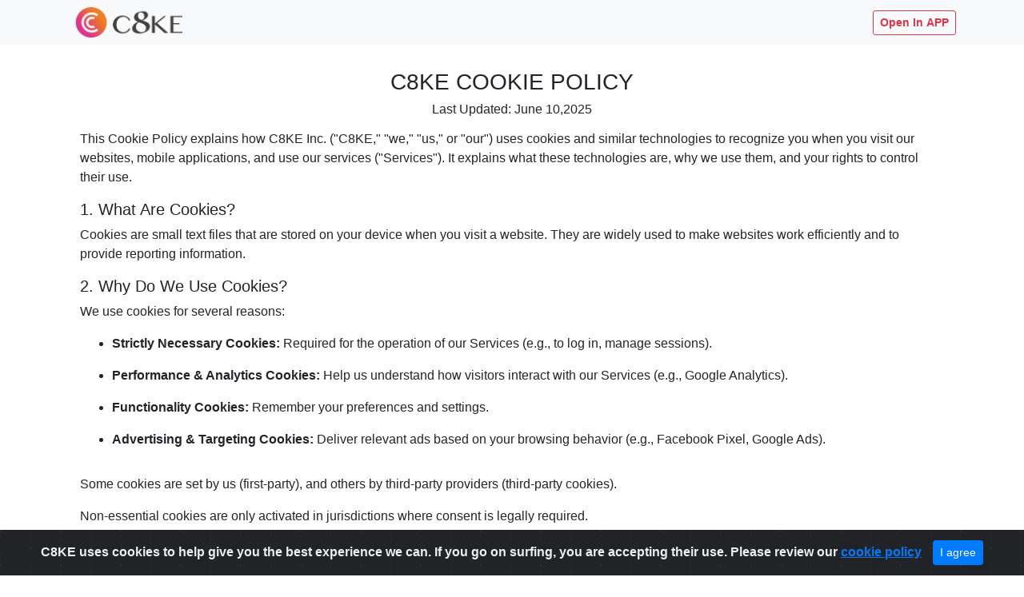

--- FILE ---
content_type: text/html; charset=utf-8
request_url: https://c8ke.com/web/index/cookies.html?r=avigreen&utm_source=biopage&utm_campaign=biofooter
body_size: 4463
content:
<!doctype html>
<html lang="en">
<head>
<meta charset="utf-8">
<meta name="viewport" content="width=device-width, initial-scale=1, shrink-to-fit=no">
<script type="text/javascript" src="https://d6o6hqt4zy2g2.cloudfront.net/static/js/jquery-1.10.2.min.js"></script>
<script type="text/javascript" src="https://d6o6hqt4zy2g2.cloudfront.net/static/js/popper.min.js"></script>
<script src="https://d6o6hqt4zy2g2.cloudfront.net/static/js/bootstrap.min.js" ></script>
<link rel="stylesheet" href="https://cdn.c8ke.com/static/css/add-style-web.css" />
<link rel="stylesheet" href="https://d6o6hqt4zy2g2.cloudfront.net/static/css/bootstrap.min.css">

<meta name="referrer" content="always">
<title id="hmtlTileID"> C8ke</title>
<!-- Twitter Meta Info -->
<meta name="twitter:card" content="summary_large_image" />
<meta name="twitter:site" content="@c8ke.com" />
<meta name="twitter:creator" content="@c8ke" />

<meta property="fb:app_id" content="2335392743346876" />

<meta property="og:type" content="website" />
<meta property="og:site_name" content="c8ke.com" />
<meta property="og:title" itemprop="name" content="Cookie Policy">
<meta property="og:url" content="https://c8ke.com/web/index/cookie.html">
<meta property="og:image" itemprop="image" content="https://cdn.c8ke.com/static/images/c8ke-logo-icon.png" id="openGraphPostImg">
<meta property="og:image:height" content="506" />
<meta property="og:image:width" content="405" />
<meta property="og:description" itemprop="description" content="Cookie Policy">
    <script async src="https://www.googletagmanager.com/gtag/js?id=UA-159248893-2"></script>
<script>
    window.dataLayer = window.dataLayer || [];
    function c8ke_gtag(){dataLayer.push(arguments);}
    c8ke_gtag('js', new Date());
    // var dimensionValue = 'influener_id';
    // c8ke_gtag('set', 'dimension1', dimensionValue);
    // var dimensionValue = 'influencer_user_name';
    // c8ke_gtag('set', 'dimension2', dimensionValue);

    c8ke_gtag('config', 'UA-159248893-2',{
        'custom_map': {
            'dimension1': 'c8_ui',
            'dimension2': 'c8_ur',
            'dimension3': 'c8_pol',
            'dimension4': 'c8_prl',
            'dimension5': 'c8_prd',
            'dimension6': 'c8_org',
            'dimension7': 'c8_pori'
        }
    });
</script>
<script src="https://cdn.c8ke.com/static/js/lang/en.js?v=202102011" ></script>
    <script>const c8keWebpCheck = "yes";</script>

</head>

<body>
	
<header>

<style>
::-ms-clear {
  display: none;
}

.form-control-clear {
  z-index: 10;
  pointer-events: auto;
  cursor: pointer;
}

</style>

<nav class="navbar fixed-top navbar-expand-lg navbar-light bg-light mb-5">
  <div class="container">
	  <a class="navbar-brand c8ke-logo c8ke-custom-logo-css" href="https://c8ke.com/index.html?r=avigreen&utm_source=biopage&utm_campaign=biofooter"></a>
	 <!-- <a href="/web/index/app.html"><button type="button" class="btn btn-outline-danger btn-sm font-weight-bold" id="openDownloadAppBtn" >Download App</button></a>-->
	  <a href="javascript:void(0);" onclick="openApp('c8ke://','https://apps.apple.com/us/app/c8ke/id1488176997?ls=1','https://play.google.com/store/apps/details?id=com.c8ke.mobile','/web/index/app.html')"><button type="button" class="btn btn-outline-danger btn-sm font-weight-bold" id="openDownloadAppBtn" >Open In APP</button></a>

  </div>
</nav>

</header>

 <!--*******************
        Preloader start
    ********************-->
    <!--<div class="text-center justify-content-center" style="display:none;" id="preloading">
	  <div class="spinner-border" role="status">
	    <span class="sr-only">Loading...</span>
	  </div>
	</div>
	-->
	 <div id="preloading"  style="display: none; height:100%;background-color: rgba(255, 255, 255, 0.8);position:fixed;width:100%;z-index:9999999;text-align:center;" class="text-center">
       <div class="spinner-border text-primary" role="status" style="width: 3rem; height: 3rem;">
	    <span class="sr-only">Loading...</span>
	  </div>
    </div>
    
    <div id="preloader" style="display: none; height:500px;background-color: rgba(255, 255, 255, 0.8);position:fixed;width:100%;z-index:9999999;text-align:center;">
       <div class="d-flex justify-content-center text-primary" role="status" style="width: 3rem; height: 3rem;">
		  <span class="sr-only">Loading...</span>
		</div>
    </div>
    <!--*******************
        Preloader end
    ********************-->

<!-- Modal -->
	<div class="modal fade" id="searchModalCenter" tabindex="-1" role="dialog" aria-labelledby="searchModalCenter" aria-hidden="true" data-backdrop ="true" keyboard="false" data-focus="false">
	  <div class="modal-dialog modal-dialog-search modal-dialog-centered modal-lg" role="document">
	    <div class="modal-content modal-content-search">
	      <div class="modal-header">
	        <button type="button" class="close" data-dismiss="modal" aria-label="Close">
	          <span aria-hidden="true">&times;</span>
	        </button>
	      </div>
	      <div class="modal-body">
	        	<div class="container-fluid" id="searchDiv">
					<div class="waterfull clearfloat" id="waterfullSearch"><ul></ul></div>
				</div>
				<div class="imloadingClass" style="width:150px;height:30px;line-height:30px;font-size:16px;text-align:center;border-radius:3px;opacity:0.7;background:#000;margin:10px auto 30px;color:#fff;display:none">
					Please Wait.....
				</div>
				<div class="spinner-border" style="width: 3rem; height: 3rem;display:none;" role="status">
				  <span class="sr-only">Loading...</span>
				</div>
	      </div>
	    </div>
	  </div>
	</div>
	<!-- Modal -->
	
	<!-- Modal -->
	<div class="modal fade bd-example-modal-xl" id="exampleModalCenter" tabindex="-1" role="dialog" aria-labelledby="exampleModalCenterTitle" aria-hidden="true" data-backdrop ="true" data-focus="false" style="padding-right:0;">
	  <div class="modal-dialog modal-dialog-scrollable modal-dialog-centered modal-size" role="document">
	    <div class="modal-content">
	        <button type="button" class="close modal-close-but" data-dismiss="modal" aria-label="Close">
	          <span aria-hidden="true" class="modal-close-size">×</span>
	        </button>
	        <div class="modal-header modal-header-phone p-0">
				<div class="row m-0 modal-topheader" id="mobileUserHeader">
					
				</div>
				<button type="button" class="close modal-close-but-phone" data-dismiss="modal" aria-label="Close">
					<span aria-hidden="true" class="modal-close-size">×</span>
				</button>
			</div>
	      <div class="modal-body p-0">
	        	<div class="container-fluid p-0">
					<div class="row m-0">
					</div>
				</div>
	      </div>
	      
	      <div class="modal-footer modal-footer-phone p-0">
			  	<div class="modal-bottom-share">
					<div class="row m-0" id="mobileShareBtnGroup">
						
					</div>
			  </div>
	     </div>
	      
	      
	    </div>
	  </div>
	</div>
	<!-- Modal -->

<!-- Modal -->
<div class="modal fade" id="shareModel" tabindex="-1" role="dialog"  aria-hidden="true" data-backdrop ="true" keyboard="false" data-focus="false">
	<div class="modal-dialog modal-md modal-dialog-centered model-dialog-c8ke-mobile" role="document">
		<div class="modal-content modal-content-search">
			<div class="modal-header pb-0 border-bottom-0">
				<h5 id="shareModelTitle"></h5>
			</div>
			<div class="modal-body">
				<div id="shareContent" style="color:#737373;word-break:normal;word-wrap:break-word;"></div>
			</div>
			<div class="modal-footer border-top-0" style="display: flex;" id="shareModalFooter">
				<button type="button" class="btn btn-outline-primary" data-dismiss="modal">Cancel</button>
				<button type="button" class="btn btn-outline-primary copyBtnClass" data-clipboard-target="#shareContent" id="copyShareContent">Copy</button>
			</div>
		</div>
	</div>
</div>
<!-- Modal -->



<div class="container" style="margin-top:86px;">
	<h3 class="text-center">C8KE COOKIE POLICY</h3>
	<h6 class="text-center mb-3">Last Updated: June 10,2025</h6>
	<div class="container">
		<p>This Cookie Policy explains how C8KE Inc. ("C8KE," "we," "us," or "our") uses cookies and similar technologies to recognize you when you visit our websites, mobile applications, and use our services ("Services"). It explains what these technologies are, why we use them, and your rights to control their use.</p>
		<h5>1. What Are Cookies?</h5>
		<p>Cookies are small text files that are stored on your device when you visit a website. They are widely used to make websites work efficiently and to provide reporting information.</p>
		<h5>2. Why Do We Use Cookies?</h5>
		<P>We use cookies for several reasons:</P>
		<ul>
			<li class="pb-3"><span class="font-weight-bold">Strictly Necessary Cookies:</span> Required for the operation of our Services (e.g., to log in, manage sessions).</li>
			<li class="pb-3"><span class="font-weight-bold">Performance & Analytics Cookies:</span> Help us understand how visitors interact with our Services (e.g., Google Analytics).</li>
			<li class="pb-3"><span class="font-weight-bold">Functionality Cookies:</span> Remember your preferences and settings.</li>
			<li class="pb-3"><span class="font-weight-bold">Advertising & Targeting Cookies:</span> Deliver relevant ads based on your browsing behavior (e.g., Facebook Pixel, Google Ads).</li>
		</ul>
		<p>Some cookies are set by us (first-party), and others by third-party providers (third-party cookies).</p>
		<p>Non-essential cookies are only activated in jurisdictions where consent is legally required.</p>
		<h5>3. Cookies We Use</h5>
		<p>We may use cookies including, but not limited to:</p>
		<div class="table-responsive">
		<table class="table">
		  <thead>
		    <tr>
		      <th scope="col">Name</th>
		      <th scope="col">Type</th>
		      <th scope="col">Provider</th>
		      <th scope="col">Purpose</th>
			  <th scope="col">Retention</th>
		    </tr>
		  </thead>
		  <tbody>
		    <tr>
		      <td>_ga</td>
		      <td>Analytics</td>
		      <td>Google</td>
			  <td>Track user behavior</td>
			  <td>2 years</td>
		    </tr>
		    <tr>
		      <td>_fbp</td>
		      <td>Advertising</td>
		      <td>Meta (Facebook)</td>
		      <td>Deliver targeted ads</td>
		      <td>3 months</td>
		    </tr>
			<tr>
			  <td>_tt_enable_cookie</td>
			  <td>Advertising</td>
			  <td>TikTok</td>
			  <td>Enable tracking and conversions</td>
			  <td>13 months</td>
			</tr>
			<tr>
			  <td>_pinterest_ct</td>
			  <td>Advertising</td>
			  <td>Pinterest</td>
			  <td>Track Pinterest ad conversions</td>
			  <td>1 year</td>
			</tr>
			<tr>
			  <td>session_id</td>
			  <td>Necessary</td>
			  <td>C8KE</td>
			  <td>Session management</td>
			  <td>Session only</td>
			</tr>
		  </tbody>
		</table>
		</div>
		<p>Full list of cookies can be requested or viewed in your cookie settings panel.</p>
		<h5>4. How Can You Control Cookies?</h5>
		<P>You can control or disable cookies through:</P>
		<ul>
			<li class="pb-3">Your browser settings (to block, delete, or limit cookies)</li>
			<li class="pb-3">Our cookie consent banner (shown on first visit)</li>
			<li class="pb-3">The "Cookie Settings" link in the website footer</li>
		</ul>
		<p>Note: Disabling cookies may affect site functionality.</p>
		<h5>5. Third-Party Cookies</h5>
		<P>Third parties may use cookies to collect information about your use of our Services and interactions with ads. These third parties include, but are not limited to:</P>
		<ul>
			<li class="pb-3">Google LLC (Analytics, Ads)</li>
			<li class="pb-3">Meta Platforms Inc. (Facebook Pixel)</li>
			<li class="pb-3">Stripe Inc. (Payment tracking)</li>
		</ul>
		<p>We do not control these cookies. Please refer to the respective privacy policies of those providers for more information.</p>
		<h5>6. Changes to This Policy</h5>
		<p>We may update this Cookie Policy from time to time. When we do, we will revise the "Last Updated" date at the top of this page and notify users as appropriate.</p>
		<h5>7. Contact Us</h5>
		<p>If you have questions about this Cookie Policy, you may contact us at:</p>
		<ul class="list-unstyled">
			<li class="pl-4 pb-0">C8KE Inc.</li>
			<li class="pl-4 pb-0">Suite# A14-237, 4261 Hwy 7 East, Markham, ON L3R 9W6</li>
			<li class="pl-4 pb-0">Email: <a href="mailto:privacy@c8ke.com">privacy@c8ke.com</a></li>
		</ul>
		
	</div>
</div>
<hr>
<footer class="mt-3 text-center text-black-50 clearfix">
	<ul class="text-center pl-0">
		<li class="d-inline"><a href="https://c8ke.com/web/index/privacy.html" class="text-black-50 text-secondary text-decoration-none">Privacy</a></li>
		<li class="d-inline pl-3 pr-3 text-black-50">|</li>
		<li class="d-inline"><a href="https://c8ke.com/web/index/cookies.html" class="text-black-50 text-secondary text-decoration-none">Cookie Policy</a></li>
		<li class="d-inline pl-3 pr-3 text-black-50">|</li>
		<li class="d-inline"><a href="https://c8ke.com/web/index/terms.html" class="text-black-50 text-secondary text-decoration-none">Terms of Use</a></li>
	</ul>
		<p>Copyright &copy; C8KE INC.</p>
	</footer>
<!-- START Bootstrap-Cookie-Alert -->
<div class="alert text-center cookiealert" role="alert">
	<b>C8KE uses cookies to help give you the best experience we can. If you go on surfing, you are accepting their use. Please review our <a href="/web/index/cookies.html" target="_blank">cookie policy</a></b>

	<button type="button" class="btn btn-primary btn-sm acceptcookies" aria-label="Close">
		I agree
	</button>
</div>
<!-- END Bootstrap-Cookie-Alert -->
<script src="https://cdn.c8ke.com/static/js/web.open.download.app.js?v=20210550"></script>
<script src="https://cdn.c8ke.com/static/js/web_app_v1.1.js?v=20210550"></script>
<script src="https://cdn.c8ke.com/static/js/cookiealert.js"></script>
<link rel="stylesheet" href="https://cdn.c8ke.com/static/css/cookiealert.css" />

</body>
</html>


--- FILE ---
content_type: text/css
request_url: https://cdn.c8ke.com/static/css/add-style-web.css
body_size: 6409
content:
@charset "utf-8";
/* CSS Document */
body{ background:#fff;}
.nav_bg{ background:#f9f9f9; height:38px;}
.nav-top a{ color:#fff;font: 700 16px/38px Arial;padding: 0 24px;}
.nav-top a:hover,.nav-top a.active{ background:#af0052;}

.c8ke-logo{ width:145px; height:40px; background:url('/static/images/c8ke-logo-3x.png') no-repeat center center; background-size:140px;}
  

.border-title {
    margin-bottom: 30px;
    margin-top: 40px;
    position: relative;
    text-align: center;
}

.border-title::after {
    border-bottom: 1px solid #ccc;
    content: "";
    left: 0;
    position: absolute;
    top: 50%;
    width: 100%;
    z-index: 0;
}

.border-title span {
    background: #fff none repeat scroll 0 0;
    padding: 0 15px;
    position: relative;
    z-index: 11;
}
.mainDiv {
    background-color: #fff;
    border: 1px solid #ccc;
    border-radius: 6px;
    box-shadow: 0 2px 2px 0 rgba(0, 0, 0, 0.1);
    margin: 50px auto;
    overflow: visible;
    padding: 40px 40px;
    position: inherit;
    top: 20%;
    transform: none;
    
}
.btn-primary2{ background-color: #da3764;
    border-color: #af0052;
    color: #fff;}
	.btn-primary2:hover{ background-color: #af0052;
    border-color: #af0052;
    color: #fff;}
    
/*#content{margin-top:106px;}*/
.content{
	/*width: 1280px;*/
	margin: 0 auto;
	margin-top:106px;
}
.contentTop{
	margin-top:10px;
}
.content .rec_con ul li{
	float: left;
	width: 290px;
	padding: 5px;
	margin: 0 8px;
	height: 200px;
	background: #E8E8E8;
	border-radius: 3px;
	position: relative;
	-webkit-transition: all .45s ease-in-out;
	   -moz-transition: all .45s ease-in-out;
	    -ms-transition: all .45s ease-in-out;
	     -o-transition: all .45s ease-in-out;
	        transition: all .45s ease-in-out;
}
.content .rec_con ul li.bd-1{
	border:solid 1px #98D3E8;
}
.content .rec_con ul li.bd-1:hover{
	background: #98D3E8;
}
.content .rec_con ul li.bd-2{
	border:solid 1px #FFCB76;
}
.content .rec_con ul li.bd-2:hover{
	background: #FFCB76;
}
.content .rec_con ul li.bd-3{
	border:solid 1px #FF525A;
}
.content .rec_con ul li.bd-3:hover{
	background: #FF525A;
}
.content .rec_con ul li.bd-4{
	border:solid 1px #71C46F;
}
.content .rec_con ul li.bd-4:hover{
	background: #71C46F;
}
.content .rec_con ul li img{
	width: 290px;
	height: 200px;
	display: block;
}
.content .rec_con ul li .a-index{
	position: absolute;
	width: 290px;
	height: 200px;
	top: 5px;
	left: 5px;
	line-height: 20px;
	text-align: center;
	background: rgba(0,0,0,0.5);
	color: #fff;
}
.content .rec_con ul li .a-index h2{
	position: absolute;
	z-index: 20;
	top: 0; 
	left: 0;
	font-size: 2.0em;
	line-height: 28px;
	text-align: center;
	text-shadow: 0 0px 2px rgba(255,255,255,0.7);
	text-align: center;
	margin-top: 0px;
	width: 98%;
	height: 200px;
	margin-bottom: 0;
	display: table;
	padding: 0 1%;
	letter-spacing: 2px;
}
.content .rec_con ul li .a-index h2.fc-1{
	color:#98D3E8;
}
.content .rec_con ul li .a-index h2.fc-2{
	color:#FFCB76;
}
.content .rec_con ul li .a-index h2.fc-3{
	color:#FF525A;
}
.content .rec_con ul li .a-index h2.fc-4{
	color:#71C46F;
}
.content .rec_con ul li .a-index h2 span{
	display: table-cell;
	vertical-align: middle;
}
@media screen and (max-width: 1024px){
	.content{
		width: 100%;
		
	}
	.content .rec_con ul li{
		width: 225px;
		padding: 2px;
		margin: 0 6px;
		height: 150px;
	}
	.content .rec_con ul li img{
		width: 225px;
		height: 150px;
	}
	.content .rec_con ul li .a-index{
		width: 225px;
		height: 150px;
		top: 2px;
		left: 2px;
		line-height: 20px;
	}
	.content .rec_con ul li .a-index h2{
		top: 0; 
		left: 0;
		font-size: 1.7em;
		line-height: 24px;
		width: 98%;
		height: 150px;
	}
}
@media screen and (max-width: 980px){
	.content{
		width: 100%;
		
	}
	.content .rec_con ul li{
		width: 160px;
		padding: 2px;
		margin: 0 6px;
		height: 140px;
	}
	.content .rec_con ul li img{
		width: 160px;
		height: 140px;
	}
	.content .rec_con ul li .a-index{
		width: 160px;
		height: 140px;
		top: 2px;
		left: 2px;
		line-height: 20px;
	}
	.content .rec_con ul li .a-index h2{
		top: 0; 
		left: 0;
		font-size: 1.6em;
		line-height: 24px;
		width: 98%;
		height: 140px;
	}
}
@media screen and (max-width: 720px){
	.content{
		width: 100%;
		
	}
	.content .rec_con ul li{
		width: 255px;
		height: 180px;
		margin-top: 10px;
	}
	.content .rec_con ul li img{
		width: 255px;
		height: 180px;
	}
	.content .rec_con ul li .a-index{
		width: 255px;
		height: 180px;
		line-height: 20px;
	}
	.content .rec_con ul li .a-index h2{
		top: 0; 
		left: 0;
		font-size: 1.8em;
		line-height: 28px;
		width: 98%;
		height: 180px;
	}
}
@media only screen and (max-width: 720px) and (-webkit-min-device-pixel-ratio : 1.0) and (orientation:landscape){
	.content .rec_con ul li{
		width: 240px;
		height: 180px;
		margin-top: 10px;
	}
	.content .rec_con ul li img{
		width: 240px;
		height: 180px;
	}
	.content .rec_con ul li .a-index{
		width: 240px;
		height: 180px;
		line-height: 20px;
	}
	.content .rec_con ul li .a-index h2{
		top: 0; 
		left: 0;
		font-size: 1.8em;
		line-height: 28px;
		width: 98%;
		height: 180px;
	}
}
@media screen and (max-width: 480px){
	.content{
		width: 100%;
	}
	.content .rec_con ul li{
		width: 45%;
		height: 150px;
		padding: 1%;
		margin: 10px 1% 5px;
	}
	.content .rec_con ul li img{
		width:100%;
		height: 150px;
	}
	.content .rec_con ul li .a-index{
		width: 98%;
		left: 1%;
		top: 2%;
		height: 150px;
		line-height: 20px;
	}
	.content .rec_con ul li .a-index h2{
		top: 0; 
		left: 0;
		font-size: 1.8em;
		line-height: 28px;
		width: 98%;
		height: 150px;
	}
}
@media screen and (max-width: 380px){
	.content{
		width: 100%;
	}
	.content .rec_con ul li{
		width: 98%;
		height: 160px;
		padding: 1%;
		margin-top: 10px;
	}
	.content .rec_con ul li img{
		width: 100%;
		height: 160px;
	}
	.content .rec_con ul li .a-index{
		width:98%;
		height: 160px;
		line-height: 20px;
		top: 1.5%;
		left: 1.5%;
	}
	.content .rec_con ul li .a-index h2{
		top: 0; 
		left: 0;
		font-size: 1.8em;
		line-height: 28px;
		width: 98%;
		height: 160px;
	}
}
.progress_bar{
	width: 98%;
	border-radius: 4px;
	background-color: #C6CBCB;
	box-shadow: inset 0 1px 1px #c9c9c9,inset -1px 0 2px #b8b8b8;
	display: block;
	position: relative;
	height: 5px;
	padding: 0;
	margin: 10px auto;
}
.progress_bar .progress_bar_x{
	display: block;
	width: 100%;
	position: absolute;
	z-index: 99;
	top: 0;
	bottom: 1px;
	opacity: 0.9;
	background-color: #5AB4F7;
	border-radius: 8px 4px 4px 8px;
}
#waterfull,#waterfull ul{ margin:0 auto; padding:0;}
@media (max-width: 1921px) {#waterfull{max-width:1200px;}}
@media (min-width: 2000px) {#waterfull{max-width:1600px;}}
.waterfull{
	margin: 0 auto;
}
.waterfull ul li{
	float: left;
	width: 284px;
	padding: 8px;
	margin: 0 6px 10px;
	background: #fff;
	position: relative;
	overflow: hidden;
	border:solid 1px #dedede;
}
.grid-item .a-img{
	width: 100%;
	display: block;
	position: relative;
}
.grid-item .a-img img{
	
	display: block;
	
}

/* 3 columns by default */
.grid-sizer { width: 45%; }
.grid-item { 
  width: 45%;
  height: auto;
  float: left;
  /*border: 1px solid #dedede; 
  margin-bottom:10px;*/
  }

@media screen and (min-width: 2000px) {
  /* 5 columns for larger screens */
  .grid-sizer { width: 20%; }
	.grid-item { width: 20%; }
}
@media screen and (max-width: 1921px) {
  /* 4 columns for larger screens */
  .grid-sizer { width: 25%; }
	.grid-item { width: 25%; }
}
@media (min-width: 320px) and (max-width: 700px) {
  /* 2 columns for larger screens */
  .grid-sizer { width:calc(50.2% - 1px); }
  .grid-item { width:calc(50.2% - 1px); }
}
@media (min-width: 700px) and (max-width: 769px) {
  /* 3 columns for larger screens */
  .grid-sizer { width:33.3333%; }
  .grid-item { width:33.3333%; }
}

.a-img img {
    margin: 1px;
    width: calc(100% - 2px);
    min-height: auto;
    text-align: center;
}

/*.waterfull ul li .li-title{
	padding: 5px 0;
	max-height: 48px;
	overflow: hidden;
	line-height: 24px;
	color: #898686;
	background: #fff;
	border-bottom: solid 1px #DBDBDB;
}
.waterfull ul li .li-title:before {
	border-color: rgba(0,0,0,0) rgba(0,0,0,0) #EEE;
	border-style: solid;
	border-width: 10px;
	content: "";
	display: block;
	position: absolute;
	margin: -24px 0 0 10px;
	width: 0;
}*/
.grid-item .description{
	padding: 5px 0;
	max-height: 66px;
	overflow: hidden;
	line-height: 22px;
	color: #898686;
	font-size: 1.3em;
	text-indent: 10px;
	background: #fff;
	border-bottom: solid 1px #DBDBDB;
}
.grid-item .qianm{
	background: #fff;
	padding:0 5px 10px 5px;
}
.grid-item .qianm .sp1{
	float: left;
	height: 30px;
	line-height: 36px;
	color: #898686;
}
.grid-item .qianm .sp1 b{
	color: #5DAA21;
	font-weight: bold;
	padding: 0 5px 0;
	font-size: 1.3em;
}
.grid-item .qianm .sp2{
	float: right;
	height: 30px;
	padding: 0 5px;
	line-height: 36px;
	color: #898686;
}
.grid-item .qianm .sp3{
	float: right;
	height: 30px;
	line-height: 36px;
	color: #898686;
}
.title {
    color: #444;
    font-size: 12px;
    font-weight: 700;
	line-height:1;
    max-height: 32px;
    margin: 0 0 5px 0;
    overflow: hidden;
    padding: 0 5px;
    text-align: left;
	vertical-align:top;
	width:100%;
}
html>body .title { line-height:1.3;}
.title a{ color:#666;}
.product-group {
    color: #aaa;
    font-size: 11px;
    margin-top: 0;
    padding: 4px 12px;
    text-align: left;
}	
	
.imgs img{ max-width: 100%;}
		
.price-box {
    height: 86px;
    padding-top: 6px;
	padding-bottom: 6px;
    position: relative;
}
.feature_deal{ margin-bottom:10px;}
.btn-review {
    background-color: #da3764;
    border-radius: 4px;
    color: #fff;
    cursor: pointer;
    display: inline-block;
    float: right;
    font-size: 14px;
    font-weight: 700;
    line-height: 35px;
    margin: 5px 10px 10px 10px;
    min-height: 35px;
    text-align: center;
    width: 120px;
}
.btn-review:hover {
    background-color: #af0052;
    border-radius: 4px;
    color: #fff;}
.product-group {
    color: #aaa;
    font-size: 11px;
    margin: 0;
    padding: 4px 0;
    text-align: left;
}
img.flag {
    margin-right: 6px;
    position: relative;
    top: -1px;
}
.price{font-size:24px;color: #333;font-weight: bold;}
.currency{color: #898989;font-style: oblique;}
.priceoff{display:inline-block;border-radius: 4px;width:70px;font-size: 14px;margin-top: 10px;color: #f44c44;border: 1px dashed #f44c44; text-align:center;}


.product-expiry-notify {
  color: #727272;
  font-size: 12px;
  font-weight: 600;
  height: 54px;
  line-height: 18px;
  padding-top: 18px;
  text-align: center;
  width:100%;
}
.product-expiry-notify .minutes {
  color: #da3764;
}
.list-unstyled {
  list-style: outside none none;
  padding-left: 0;
}
#product-page img {
  margin-bottom: 5px;
  max-width: 100%;
}
.pull-left {
  float: left !important;
}
.product-info .product-category {
  font-size: 12px;
  padding-right: 15px;
  text-align: left;
}
#product-page img {
  margin-bottom: 5px;
  max-width: 100%;
}
img.flag {
  margin-right: 6px;
  position: relative;
  top: -1px;
}
.pull-right {
  float: right !important;
}

.glyphicon {
  display: inline-block;
  font-family: "Glyphicons Halflings";
  font-style: normal;
  font-weight: 400;
  line-height: 1;
  position: relative;
  top: 1px;
}
.product-info .product-title {
  color: #000;
  font-size: 24px;
  margin-bottom: 5px;
  margin-top: 10px;
  max-height: 70px;
  overflow: hidden;
  text-align: left;
}
.shipping {
  color: #999;
  font-size: 12px;
}
.product-info .product-discount {
  color: #f44c44;
  font-size: 14px;
  font-style: italic;
  text-align: left;
}
.product-info .product-price {
  margin-top: 10px;
  text-align: left;
}
.product-info .product-price s {
  background-color: #fafafa;
  font-style: italic;
}
.product-info .product-price span {
  color: #f44c44;
  font-size: 24px;
  font-weight: 600;
  margin-left: 14px;
}
.product-info .request-div {
  display: block;
  margin-top: 14px;
  text-align: left;
}
.product-info .request-btn {
  background-color: #da3764;
  color: #fff;
  display: inline-block;
  font-size: 18px;
  font-weight: 600;
  margin-bottom: 10px;
  padding: 12px 72px;
  text-decoration: none;
}
.product-info .request-btn {
  padding: 12px 0;
  text-align: center;
  width: 241px;
}
.product-info .desc-title {
  font-weight: 600;
}
.product-info .desc-content {
  text-align: left;
}
.clamp-this-module {
  position: relative;
}
#product-page .shop_name {
  padding: 29px 0 9px;
}
.transmit {
  width: 100%;
}
.transmit .gift > div.pull-left {
  width: 200px;
}
.transmit .gift > div.pull-left > span {
  background: rgba(0, 0, 0, 0) url("../images/icon_head_foot.png") no-repeat scroll -96px -53px;
  display: inline-block;
  height: 78px;
  margin-bottom: 40px;
  margin-top: 14px;
  width: 78px;
}
.transmit .gift > div.pull-right > span {
  background: rgba(0, 0, 0, 0) url("../images/icon_head_foot.png") no-repeat scroll -194px -57px;
  display: inline-block;
  height: 38px;
  margin-top: 32px;
  width: 22px;
}
.transmit .gift:nth-child(2) > div.pull-left > span {
  background: rgba(0, 0, 0, 0) url("../images/icon_head_foot.png") no-repeat scroll -151px 0;
  display: inline-block;
  height: 50px;
  margin-bottom: 51px;
  margin-top: 31px;
  width: 165px;
}
.transmit .gift:nth-child(3) > div.pull-left > span {
  background: rgba(0, 0, 0, 0) url("../images/icon_head_foot.png") no-repeat scroll 0 -37px;
  display: inline-block;
  height: 92px;
  margin-bottom: 26px;
  width: 83px;
}
.transmit .gift > div.pull-left > h4 {
  color: #555;
  font-size: 20px;
  margin: 0 0 12px;
}
.transmit .gift > div.pull-left > p {
  color: #555;
  font-size: 14px;
  margin: 0 0 28px;
}
.pull-left {
  float: left !important;
}
.popup-detail {
  background-color: white;
  border-radius: 4px;
  margin: 90px auto 50px;
  padding: 40px 20px;
  text-align: center;
  width: 600px;
}
.copy-tip{ font-size:12px;}
.code-container {
  background-color: #f2f2f2;
  display: inline-block;
  font-size: 20px;
  font-weight: 600;
  height: 45px;
  line-height: 45px;
  padding: 0 20px;
  text-align: center;
}
.copy-code {
  background-color: #da3764;
  border: 1px solid #da3764;
  border-radius: 4px;
  color: white;
  font-size: 20px;
  height: 45px;
  line-height: 45px;
  padding: 0 30px;
}
.navbar-brand{ font-size:40px;}
.navbar-bg{ background:#f9f9f9; color:#626262;}
.navbar-nav a{ color:#626262;}
.navbar-nav a:hover{ color:#000;}
.navbar-toggler-icon{ color:#626262;}
.navbar-light .navbar-brand {
  color:#626262;
}
.navbar-text{ font-size:14px;}
.navbar-light .navbar-nav .nav-link {
  color:#626262;
}
.navbar-light .navbar-text a {
  color: #626262;
}
.btn-secondary{ background:transparent; border:1px solid transparent;}
.img-responsive{ width:100%;}


/*about C8KE*/
.nav-pills .nav-link.active{ background-color:#da3764;}
.nav-pills a.nav-link{ color:#212529; font-size:14px; padding:0.5rem;}
.shop{ text-align:center;}
.shop img {
    padding: 6px;
	width:100%;
    max-width: 134px;
    max-height: 134px;
    vertical-align: middle;
}
#v-pills-tabContent{ font-size:14px;}

.user-photo-size{ width:32px; height:32px; margin-right:10px;}
.userinfo a{ color:#262626; font-size:14px;}
.userinfo a:hover{ color:#333; text-decoration:none;}
.userprofile-photo-size{ width:100px; height:100px;}
@media (max-width: 767.98px) {.userprofile-photo-size{ width:72px; height:72px;}}

/*.tmc-item img{width: 210px;
    display: block;
    min-height: 220px;}
.tmc-title-a{	width: 210px;
    display: block;
    position: relative;}*/
	

.tmc-list ul{ margin:0 auto; padding:0; text-align:center;}	
.tmc-list ul li	{    float: left;
    width: 214px;
    padding: 8px;
    margin: 0 16px 10px;
    background: #fff;
    position: relative;
    overflow: hidden;
    border: solid 1px #dedede;}


.fireEffect{border-color:darkgreen; color:darkgreen; background:lightgreen;}

.modal-dialog-search {
    width: 100%;
    max-width:100%;
    min-height: 100%;
    padding: 0;
    margin-top: 106px;
}
.modal-content-search {
    height: 100%;
    border-radius: 0;
}

.toast-app{
	 border:none;
	 max-width: 100%;
	 min-width: 90%;
	 overflow: hidden;
	 font-size: 1rem;
	 margin: 10px;
	 background-color: #f2f2f2;
	 background-clip: padding-box;
	 border-radius: 1.3rem;
	 font-weight: normal;
	 color: #070707;
 }
.userinfo{ padding-top:3px;}
.letterpic {
    width: 32px;
    height: 32px;
    margin-right: 5px;         
    border-radius: 30px;
    /*float:left;*/
}
.letterpic-no-float{ float:none!important;}
.letterpic-name-diplay{	 font-size:14px;font-weight:normal;margin-bottom:0.3rem;}
.letterpic-name{
	 height:32px;
	 line-height:32px;
	 padding-left: 5px;
	 font-size:14px;
	 font-weight:normal;
	position: absolute;
}
.letterpic-name-none-position{position:relative;}
.profile-follow-btn{width:60px;height:18px;font-size:12px; padding:0 3px; color:#dc3545; background:#fff; border-radius:1rem;}
@media (min-width: 341px) and  (max-width: 576px) {
.tmc-list ul li{
    float: left;
    width: 214px;
    padding: 8px;
    margin: 0 11px 10px;
    background: #fff;
    position: relative;
    overflow: hidden;
    border: solid 1px #dedede;
    }
}
@media (max-width: 340px) {
.tmc-list ul li{
    float: left;
    width: 214px;
    padding: 8px;
    margin: 0 9px 10px;
    background: #fff;
    position: relative;
    overflow: hidden;
    border: solid 1px #dedede;
    }
}
@media (min-width: 576px) and  (max-width: 770px) {
.tmc-list ul li{
    float: left;
    width: 214px;
    padding: 8px;
    margin: 0 9px 10px;
    background: #fff;
    position: relative;
    overflow: hidden;
    border: solid 1px #dedede;
    }
}


/*--HOME PAGE--*/
span.logo-text{ font-size:30px; height:40px; line-height:40px;}
.logo-text-2{ line-height:60px; height:60px; font-size:40px;}
/*.c8ke-logo img{border-radius:8px; border:1px solid #e6e6e6;width:60px; height:60px;}
.c8ke-logo2 img{border-radius:14px; border:1px solid #e6e6e6;}*/

@media (min-width: 300px) and (max-width: 768px) { 
	
	.logo-text-2{ font-size:40px; height:60px; line-height:60px;}	
 }

.download-height{ height:621px;}
.iphone-case{ max-width:300px; margin-left:200px;}
@media screen and (min-width: 800px){
.c8ke-homeright-box{display: flex;flex-direction: column;justify-content: center;align-items: flex-start; max-width:300px!important; /*position:absolute; top:30%;*/}
.c8ke-homeright-box-text{ max-width:450px;}
}
@media screen and (max-width: 799px){
.c8ke-homeright-box{ text-align:center;}
}
.app-image{ top:50px; width:256px; left:41.6%;}
/*Iphone5 */
@media (min-width: 180px) and (max-width: 320px){.iphone-case{ width:100%; max-width:300px; float:none; margin:0 auto; left:0;}.download-box{ text-align:center;}.phone-magin{ margin:0 auto;}.download-box-text{ position:inherit;}.app-image{ top:50px; width:220px; left:12%;}.download-height{ height:539px;}}
/*Iphone6 */
@media (min-width: 330px) and (max-width: 375px){.iphone-case{ width:300px; float:none; margin:0 auto; left:7%;}.download-box{ text-align:center;}.phone-magin{ margin:0 auto;}/*.download-box-text{ position:inherit;}.download-height{height:630px;}*/.app-image{ top:50px; width:256px; left:13%;}}
/*galasy*/
@media (min-width: 359px) and (max-width: 360px){.iphone-case{ width:300px; float:none; margin:0 auto; left:7%;}.download-box{ text-align:center;}.phone-magin{ margin:0 auto;}/*.download-box-text{ position:inherit;}.download-height{height:630px;}*/.app-image{ top:50px; width:256px; left:11.2%;}}
/*Iphone6 plus */
@media (min-width: 385px) and (max-width: 435px){.iphone-case{ width:300px; float:none; margin:0 auto; left:11%;}.download-box{ text-align:center;}.phone-magin{ margin:0 auto;}/*.download-box-text{ position:inherit;}.download-height{height:630px;}*/.app-image{ top:50px; width:256px; left:16.6%;}}
/*Ipad*/
@media (min-width: 760px) and (max-width: 768px){.iphone-case{  width:300px; float:none; margin:0 auto; left:29%;}.download-box{ text-align:center;}.phone-magin{ margin:0 auto;}/*.download-box-text{ position:inherit;}.download-height{height:630px;}*/.app-image{ top:50px; width:256px; left:32.2%;}}
@media (min-width: 1023px) and (max-width: 1024px){.app-image{ top:35px; width:216px; left:48.4%;}}

.iphone-case img{ width:100%; }
.download-box{ display: flex;}
.download-bnt{ max-width:260px;}

/*******************************post detail adjust******start************************************/
.modal-close-but{ position:absolute; top:0; right:0; z-index:1000; width:60px; height:60px;}
@media (min-width: 770px) {
.modal-body2{
	overflow-y: auto; 
    position: absolute; 
    top: 145px; 
    bottom: 15px; 
    width: 89%; 
	}
	
	}
@media (min-width: 310px) and (max-width: 1024px) {	
	.modal-dialog-scrollable .modal-body {
	    overflow-y: auto;
	}	
}

@media (min-width:319px){
.card-columns{-webkit-column-count:2;-moz-column-count:2;column-count:2;-webkit-column-gap:1.25rem;-moz-column-gap:1.25rem;column-gap:1.25rem;orphans:1;widows:1;}

}
/*2019-12-18*/

.modal-size{ max-width:846px; font-family:Helvetica;}
/*.modal-body-leftsize{ background:#f4f4f4;}*/

.modal-dialog-scrollable .modal-body{ overflow-y:none;}
.modal-header-phone{ border-bottom:none;}
.modal-footer-phone{ border-top:none;}
.carousel-indicators-bottom{ bottom:8px;}
.carousel-control-prev-size,.carousel-control-next-size{ width:10%;}
.carousel-control-prev-icon-img{ background:url('../images/prev-icon.png') no-repeat center center; width:24px; height:24px;}
.carousel-control-next-icon-img{ background:url('../images/next-icon.png') no-repeat center center; width:24px; height:24px;}
@media screen and (max-width: 769px) {
.modal-footer{ display:block;}.modal-body-leftsize{ min-width:100%;  max-width:100%;height:100%;min-height:100%;}.modal-body-rightsize{ max-width: 100%!important;border-left:none; }.modal-close-but{ display:none;}.modal-rightheader{ position:fixed; top:0; left:0; width:100%; z-index:100; padding-left:15px; display:none;} .modal-right-share{ display:none; position:fixed; bottom:0;}.modal-close-but-phone{ display:block;}.tell-a-friend{ font-size:20px;}.tell-a-friend a{ margin-right:15px;}.modal-dialog-scrollable{ max-height:100%;}.modal-dialog{ margin:0;}.modal-content{ border:none;border-radius:0;}.modal-header-phone{ display:block;}.carousel-size{  height:100%;}.carousel-img{ width:100%; height:100%; position:relative;}.carousel-img img{ width: 100%;max-width: 100%;height: 100%;max-height: 100%;}.backgrond-image{ display:none!important;}.post-image{ position:relative!important;}
}
.modal-rightheader{ border-bottom:1px solid #f5f5f5; background:#fff;}
.modal-close-size{ font-size:24px; position:absolute; top:8px; right:8px; width:24px; height:24px;}
.carousel-indicators li{ width:10px; height:10px; cursor:pointer;border-radius: 50%; border:1px solid #ccc;}
.modal-userinfo{ height:62px; padding:15px 0;}
.modal-topheader{ height:62px; padding:0 0 0 15px;border-bottom:1px solid #f5f5f5;}
.modal-username{ font-size:14px; color:#262626;  display:block; max-width:180px; line-height:30px;font-weight:normal;}
.modal-userinfo a{ display:block; height:40px;}
.modal-follow-but{ margin-top:17px;}
.tmc-list{ margin-top:15px!important; margin-bottom:15px!important;}
.modal-right-des{ margin-top:15px; padding-left:15px; padding-right:15px; color:#3c3c3c; font-size:1rem;line-height:1.5; font-weight:400;max-height:280px; overflow:auto;white-space:pre-wrap;-webkit-text-size-adjust: none; text-size-adjust: none;}
.modal-right-des a{ margin-right:5px;}
.modal-right-share{ height:65px;  color:#9d9d9d; background:#fff; position: absolute;bottom: 0;width: 100%;max-width: 320px;}
.carousel-img{ text-align:center; vertical-align:middle;}
.modal-bottom-share{ height:65px; padding:15px;}
.modal-tmc-list-box { width:162px; padding-left:8px; padding-right:8px;}
.modal-tmc-list-box img{max-width: 100%;max-height:100%;width:162px; height:162px;object-fit:contain;}
.modal-tmc-list-box-title{ font-size:12px;width: 100%;max-width:162px;text-overflow: ellipsis;white-space: nowrap; overflow:hidden;}
.modal-tmc-list-box-title a{ color:#262626;}
.tmc-list-box{width:320px!important;}
.tmc-pro-size{ width:175px!important;}
.tell-a-friend img{ max-height:16px; max-width:16px;}
.modal-powerd{ line-height:20px; font-size:10px;padding-top:4px!important;color: rgba(0,0,0,0.5);border-top: 1px solid #F5F5F5;margin-top: 10px;}
.modal-backdrop{opacity: 0.8;}

.modal-footer-c8kelogo{ width:63px; height:20px; background:url('../images/c8ke-logo-3x.png') no-repeat center center; background-size:63px; float:right; margin-left:5px;}

.backgrond-image{ z-index:0; width:100%; height:100%; position:absolute;filter: blur(15px); -webkit-filter: blur(15px); }
.post-image{ z-index:1; position:absolute;display: flex; justify-content: center; align-items: center; width:100%; height:100%; }
@media screen and (max-width: 320px) {
.modal-powerd img{ max-width:70px;}.modal-username{ font-size:10px;max-width:125px;}.tell-a-friend img{margin-right:10px;}
}
@media screen and (min-width: 800px) {
.tell-a-friend img{ margin-right:10px;}.modal-header-phone{ display:none;}.modal-footer-phone{ display:none;}.modal-body-leftsize{ width:496px; height:620px;}.carousel-size{ width:496px; height:620px;}.carousel-img{ height:620px; position:relative;}.carousel-img img{ max-width:496px; max-height:620px;}.modal-body-rightsize{border-left:1px solid #f5f5f5; max-width:348px!important;}.tell-a-friend{ font-size:20px;}.tell-a-friend a{ margin-right:18px;}
}
.c8ke-swiper-pagination-bullet-active{ background:#fff!important; border:1px solid #ccc!important;}
/*.fa-facebook-f{color:#fff;}*/
/*.fa-twitter{ color:#fff;}*/
/*.fa-pinterest{ color:#fff;}*/
/*.fa-envelope{ color:#fff;}*/
/*******************************post detail adjust********end**********************************/

/*2019-11-29*/
@media (max-width:769px){
.modal-content {
  position: relative;
  display: -ms-flexbox;
  display: flex;
  -ms-flex-direction: column;
  flex-direction: column;
  width: 100%;
  pointer-events: auto;
  background-color: #fff;
  background-clip: padding-box;
  border:none;
  border-radius:0;
  outline: 0;
  min-height:100%;
}
.modal-dialog {
  position: relative;
  width: auto;
  margin:0 auto;
  pointer-events: none;
}

}
@media (max-width:577px){
	.modal-dialog {
	  max-width: 100%;
	}
	.model-dialog-c8ke-mobile {
		max-width: 90% !important;
	}
	.c8ke-share-div-flex-bottom{display: -ms-flexbox;display: flex;-ms-flex-align: center;align-items: flex-end;min-height: calc(100% - 1rem);}

}
.grid-item .title a:([class]) {
    color: #007bff;
    text-decoration: none;
	cursor:pointer;
}
.page-footer{ border-top:1px solid #f5f5f5; margin-top:560px;}
.c8ke-custom-div-vertical{display: flex;flex-direction: column; justify-content: center;align-items: flex-start;}
.c8ke-com-profile-follow-btn, .c8ke-com-profile-follow-btn:visited {width: 24px;height: 24px;margin: 0 8px;   display: inline-block;text-align: center;vertical-align: middle;cursor: pointer;background: url('/static/images/follow_1100px.png') no-repeat center center;background-size: 20px;}
.c8ke-share-btn{
	margin-right: 18px;
	border-radius: 50%!important;
	width: 24px;
	height: 24px;
	display: inline-block;
	text-align: center;
	line-height: 26px;
	font-size: 16px;
	color:#fff;

}
.c8ke-share-fb-bg{background: #4267b2;}
.c8ke-share-tw-bg{background: #00acee;}
.c8ke-share-pin-bg{background: #bd081c;}
.c8ke-share-email-bg{background: orange;}
.c8ke-share-link-bg{background: #00f;}
.c8ke-share-code-bg{background: #006400;}
.tell-a-friend a:hover{color:#fff;}

.c8ke-share-ellipsis-h{position: absolute;right: 10px;margin-top:17px;}
.c8ke-share-div-backgroud{background-color: transparent;border:none;}
.c8ke-share-div-btn{width: 100%;border: none;background:#fff;border-bottom: 1px solid #f5f5f5;color:#3880ff;font-size: 20px;text-align: center;padding-top: 18px;padding-bottom: 18px;height: 56px;}

.c8ke-post-profile-image-parent{position: absolute;z-index: 50;left: 3px;bottom: 4px;}
.c8ke-post-profile-cricle{width: 38px;height: 38px;padding: 18px;background-image: linear-gradient(#ed7d25, #dc358c);border-radius:50%;text-align:center;box-sizing:border-box;-webkit-animation: spinner-border .75s linear infinite;animation: spinner-border 0.5s linear infinite;}
.c8ke-post-profile-cricle-inner{width: 100%;height: 100%;background: #fff;border-radius:50%;}
.c8ke-comment-coupon{border-radius: 25px;padding: 4px;background-color: #d3d3d3;line-height: 21px;margin: 0;color: #000!important;cursor: pointer;}

--- FILE ---
content_type: application/javascript
request_url: https://cdn.c8ke.com/static/js/lang/en.js?v=202102011
body_size: 79
content:
var C8KE_LANG= {
    "MSG": {"POST_PAGE_TITLE":"{{name}} @{{userName}}"
        ,"POST_META_TITLE":"See {{name}} by @{{userName}}"
        ,"POST_SHARE_EMAIL_SUBJECT":"Visit our Home Page from C8KE.app"

    }
};

--- FILE ---
content_type: application/javascript
request_url: https://cdn.c8ke.com/static/js/web_app_v1.1.js?v=20210550
body_size: 8948
content:
function debounce(func, wait, immediate) {
    // 'private' variable for instance
    // The returned function will be able to reference this due to closure.
    // Each call to the returned function will share this common timer.
    var timeout;

    // Calling debounce returns a new anonymous function
    return function() {
        // reference the context and args for the setTimeout function
        var context = this,
            args = arguments;

        // Should the function be called now? If immediate is true
        //   and not already in a timeout then the answer is: Yes
        var callNow = immediate && !timeout;

        // This is the basic debounce behaviour where you can call this
        //   function several times, but it will only execute once
        //   [before or after imposing a delay].
        //   Each time the returned function is called, the timer starts over.
        clearTimeout(timeout);

        // Set the new timeout
        timeout = setTimeout(function() {

            // Inside the timeout function, clear the timeout variable
            // which will let the next execution run when in 'immediate' mode
            timeout = null;

            // Check if the function already ran with the immediate flag
            if (!immediate) {
                // Call the original function with apply
                // apply lets you define the 'this' object as well as the arguments
                //    (both captured before setTimeout)
                func.apply(context, args);
            }
        }, wait);

        // Immediate mode and no wait timer? Execute the function..
        if (callNow) func.apply(context, args);
    }
}
function showHideHeader(){
    var scrollTop = document.documentElement.scrollTop || window.pageYOffset || document.body.scrollTop;
    //console.log(scrollTop) ;
    var headDiv = document.getElementById("c8keUserHeaderDiv") ;
    var floatHeadDiv = document.getElementById("floatHeaderDiv") ;

    if(typeof $("#mainSearchBarDiv").offset()!="undefined"&&$("#mainSearchBarDiv").offset().top!="undefined"){
        var mainSearchBarOffsetTop = $("#mainSearchBarDiv").offset().top;//document.getElementById("mainSearchBarDiv").offsetTop ;
    }

    if(typeof $(".c8ke-page-menu-on-bottom").offset()!="undefined"&&$(".c8ke-page-menu-on-bottom").offset().top!="undefined"){
        let menuOnBottomOffsetTop = $(".c8ke-page-menu-on-bottom").offset().top;
        if(menuOnBottomOffsetTop-scrollTop>180){
            $(".c8ke-page-menu-on-bottom-trigger").css("display","block");
        }else {
            $(".c8ke-page-menu-on-bottom-trigger").css("display","none");
        }
    }


    var flagScrollTop = 145 ;
    if(mainSearchBarOffsetTop>0){
        flagScrollTop = mainSearchBarOffsetTop;
    }
    if(scrollTop>=flagScrollTop) {
        if(document.querySelector('#mainDiv')!==null){
            if($("#site_posts")&&typeof $("#site_posts").attr("displayTagBar")!="undefined"&&$("#site_posts").attr("displayTagBar")=="true"){
                document.getElementById('mainDiv').style.minHeight = "100vh" ;
            }
        }
        // headDiv.style.display = "none" ;
        floatHeadDiv.style.display="block" ;
        if(document.getElementById("c8ke-com-linktree_tooltips_org")!=null){
            var temp =  document.getElementById('c8ke-com-linktree_tooltips_org').style.display ;
            if(temp=="block"){
                removeBackdrop();
                document.getElementById('c8ke-com-linktree_tooltips_org').style.display = "none" ;
            }
        }

        if(document.querySelector('.c8ke-com-open-in-app')!==null){
            document.querySelector('.c8ke-com-open-in-app').style.display= "none" ;
        }
        if(document.getElementById('bioBarHeadDiv')!==null){
            var temp =  document.getElementById('bioBarHeadDiv').style.display ;
            if(temp=="block"){
                document.getElementById('bioBarHeadDiv').style.display = "none";
            }
        }

        if(document.getElementById("mainSearchBar")!==null){
            document.getElementById("mainSearchBar").className="c8ke-bio-search-bar"
            // document.getElementById("mainSearchBar").style.display= "none" ;
            // //if()
            // document.getElementById("floatSearchBar").innerHTML = document.getElementById("mainSearchBar").innerHTML ;
            // console.log(document.getElementById("mainSearchBar").innerHTML);
            //document.getElementById("mainSearchBar").innerHTML = "";
        }
        if(document.querySelector('.c8ke-bio-business-time-menu-div')!=null){
            var display = document.querySelector('.c8ke-bio-business-time-menu-div').style.display;
            if(display=="block") {
                removeBackdrop();
                document.querySelector('.c8ke-bio-business-time-menu-div').style.display = 'none' ;
            }
        }

        if(document.querySelector('#ID_C8KE_TAG_DESC')!=null){
           // document.querySelector('#ID_C8KE_TAG_DESC').classList.add("c8ke-tag-description-float") ;
        }
        if(document.querySelector(".c8ke-tag-bar")!=null){
            $(".c8ke-tag-bar").addClass("c8ke-float-hashtag-bar") ;
        }

        // if(document.getElementById("dg").style.zIndex!=null){
        //    // document.getElementById("dg").style.zIndex= 1060;
        // }
    }else {
        //headDiv.style.display = "block" ;

        floatHeadDiv.style.display="none" ;
        if(document.getElementById("showInfo")!=null){
            var temp =  document.getElementById('descriptionFloat').style.display ;
            if(temp=="block"){
                removeBackdrop();
                document.getElementById('descriptionFloat').style.display = "none" ;
            }
        }
        if(document.getElementById("c8ke-com-linktree_tooltips")!=null){
            var temp =  document.getElementById('c8ke-com-linktree_tooltips').style.display ;
            if(temp=="block"){
                removeBackdrop();
                document.getElementById('c8ke-com-linktree_tooltips').style.display = "none" ;
            }
        }

        if(document.getElementById('bioBarHeadFloatDiv')!==null){
            var temp =  document.getElementById('bioBarHeadFloatDiv').style.display ;
            if(temp=="block"){
                document.getElementById('bioBarHeadFloatDiv').style.display = "none";
            }
        }

        if(document.querySelector('.c8ke-com-open-in-app')!==null){
            document.querySelector('.c8ke-com-open-in-app').style.display= "block" ;
        }

        if(document.getElementById("mainSearchBar")!==null){
            document.getElementById("mainSearchBar").className=""

            // document.getElementById("mainSearchBar").style.display= "block" ;
            // if(document.getElementById("floatSearchBar").innerHTML.length>0){
            //     document.getElementById("mainSearchBar").innerHTML = document.getElementById("floatSearchBar").innerHTML ;
            //     document.getElementById("floatSearchBar").innerHTML = "";
            // }
            // console.log(document.getElementById("floatSearchBar").innerHTML);


        }
        if(document.querySelector('#ID_C8KE_TAG_DESC')!=null){
           // document.querySelector('#ID_C8KE_TAG_DESC').classList.remove("c8ke-tag-description-float") ;
        }

        if(document.querySelector('#mainDiv')!==null){
            if($("#site_posts")&&typeof $("#site_posts").attr("displayTagBar")!="undefined"&&$("#site_posts").attr("displayTagBar")=="true") {
                document.getElementById('mainDiv').style.minHeight = "";
            }
        }

        if(document.querySelector(".c8ke-tag-bar")!=null){
            $(".c8ke-tag-bar").removeClass("c8ke-float-hashtag-bar") ;
        }
        // if(document.getElementById("dg").style.zIndex!=null){
        //     document.getElementById("dg").style.zIndex= 1000;
        // }

    }

}
var debouncedShowHideHeader = debounce(showHideHeader, 25);

function formatDesc(desc){
    var text = desc;
    var regex = /(([^<>()[\]\\.,;:\s@\"]+(\.[^<>()[\]\\.,;:\s@\"]+)*)|(\".+\"))@((\[[0-9]{1,3}\.[0-9]{1,3}\.[0-9]{1,3}\.[0-9]{1,3}\])|(([a-zA-Z\-0-9]+\.)+[a-zA-Z]{2,}))/g;
    //var text = desc;
    text = text.replace(regex, "<a href=\"mailto:$&\">$&</a>");
    // var regex = /((\(\d{3}\) ?)|(\d{3}-))?\d{3}-\d{4}(?!([^<]*>)|(((?!<a).)*<\/a>))/g;
     var regex = /((\+{0,}[ -]?)|(\d{1}[ -]?))((\(\d{3}\)[ -]?)|(\d{3}[ -]))?\d{3}[ -]\d{4}|(\+{0,}[ ]?)(\d{9,})(?!([^<]*>)|(((?!<a).)*<\/a>))/g;
    // var regex = /(\+{0,} ?)(\d{0,})([(]{1}\d{1,3}[)]{0,}){0,}(\s?\d+|\+\d{2,3}\s{1}\d+|\d+){1}[\s|-]?\d+([\s|-]?\d+){1,2}(\s){0,}/g;
    //var regex = /(\+{0,} ?)(\d{0,})([(]{1}\d{1,3}[)]{0,}){0,}(\s?\d+|\+\d{2,3}\s{1}\d+|\d+){1}[\s|-]?\d+([\s|-]?\d+){1,2}(\s){0,}/g;
    //var regex = /^(\+\d{1,2}\s?)?1?\-?\.?\s?\(?\d{3}\)?[\s.-]?\d{3}[\s.-]?\d{4}$/gm;
    text = text.replace(regex, "<a href=\"tel:$&\">$&</a>");



    return text ;
}
if(document.getElementById("description")!=null) {
    var desc = document.getElementById("description").innerHTML ;
    var text = formatDesc(desc) ;
    document.getElementById("description").innerHTML = text ;
    if(document.getElementById("descriptionFloat")!=null){
        document.getElementById("descriptionFloat").innerHTML = text ;
    }
}


function bookmarkPwa(){
    //console.log("google bookmark") ;
    if (typeof(eval("c8ke_gtag")) == "function") {
        c8ke_gtag("event", "click", {
            "event_category": "bookmark",
            "event_label": "Bookmarkp from bio page",
            "value": 1,
            "c8_ur": c8_ur,
            "c8_ui": c8_ui,
            "c8_org": c8_org
        });
    }
}

function followUser(){
    //console.log("ga follow") ;
    if (typeof(eval("c8ke_gtag")) == "function") {
        c8ke_gtag("event", "click", {
            "event_category": "follow",
            "event_label": "Follow from bio page",
            "value": 1,
            "c8_ur": c8_ur,
            "c8_ui": c8_ui,
            "c8_org": c8_org
        });
    }
}

function linktreesNew(url,linkId,title,img=''){
    //console.log("ga linktree") ;
    if (typeof(eval("c8ke_gtag")) == "function") {
        title = $.base64.decode(title);
        url = $.base64.decode(url);
        if(img==""||img.length<=0){
            //img = "c8ke_linkgroup_link_no_image.jpg" ;
            img = "c8ke_null" ;
        }
        if(title.length<=0){
           // title = "@your_are_empty_title@" ;
            title = "c8ke_null" ;
        }
        c8ke_gtag("event", "click", {
            "event_category": "linktrees",
            "event_label": title,
            "value": 1,
            "c8_pol": linkId,
            "c8_prl": url,
            "c8_ur": c8_ur,
            "c8_ui": c8_ui,
            "c8_org": 'bio',
            "c8_img": img
        });
    }
}
function c8keWindowOpenNew(url){
    url = $.base64.decode(url);
    let tempUrl = url.toLowerCase() ;
    if(tempUrl.indexOf("amazon.")!=-1||tempUrl.indexOf("amzn.to")!=-1){
        window.location.href = url ;
    }else {
        window.open(url,"_blank") ;
    }

}

function linktrees(url,linkId,title,img=''){
    //console.log("ga linktree") ;
    if (typeof(eval("c8ke_gtag")) == "function") {
        c8ke_gtag("event", "click", {
            "event_category": "linktrees",
            "event_label": title,
            "value": 1,
            "c8_pol": linkId,
            "c8_prl": url,
            "c8_ur": c8_ur,
            "c8_ui": c8_ui,
            "c8_org": 'bio',
            "c8_img": img
        });
    }
}

function commonC8keGa(category,label){
    if (typeof(eval("c8ke_gtag")) == "function") {
        c8ke_gtag("event", "click", {
            "event_category": category,
            "event_label": label,
            "value": 1,
            "c8_ur": c8_ur,
            "c8_ui": c8_ui,
            "c8_org": c8_org
        });
    }
}

function showInfo(){
    //stopPro(window.event) ;
    stopPro(window.event) ;
    var temp =  document.getElementById('descriptionFloat').style.display ;
    var myX = window.event.pageX;
    // myX = myX-123 ;
    var myOffsetLeft = document.getElementById('showInfo').offsetLeft ;
    var myOffsetLeft2 = document.getElementById('showInfo').getBoundingClientRect() ;
    if(temp=="block"){
        removeBackdrop();
        document.getElementById('descriptionFloat').style.display = "none" ;
    }else {
        addBackdrop();

        var divWidth = document.getElementById('descriptionFloat').offsetWidth;
        var showInfoWidht = document.getElementById('descriptionFloat').offsetWidth;
        var showInfoWidht2 = document.getElementById('descriptionFloat').outerWidth;

        var w = document.getElementById('descriptionFloat').clientWidth||document.getElementById('descriptionFloat').offsetWidth;
        document.getElementById('descriptionFloat').style.display = "block" ;
        //document.getElementById('descriptionFloat').style.transform = 'translate3d('+myX+'px, 5px, 10px)' ;

    }
}


function showLinkTrees(opt){
    //console.log(window.event);
    stopPro(window.event) ;
    if(opt==1){
        var display = document.getElementById("c8ke-com-linktree_tooltips_org").style.display ;
        if(display=="none"){
            addBackdrop();
            document.getElementById("c8ke-com-linktree_tooltips_org").style.display = "block" ;
        }else {
            removeBackdrop();
            document.getElementById("c8ke-com-linktree_tooltips_org").style.display = "none" ;
        }

    }else if(opt==3){
        var display = document.getElementById("c8ke-com-linktree_tooltips").style.display ;
        if(display=="none"){
            //addBackdrop();
            document.getElementById("c8ke-com-linktree_tooltips").style.display = "block" ;
        }else {
            //removeBackdrop() ;
            document.getElementById("c8ke-com-linktree_tooltips").style.display = "none" ;
        }
    }else {
        var display = document.getElementById("c8ke-com-linktree_tooltips").style.display ;
        document.getElementById("c8ke-com-linktree_tooltips").innerHTML = document.getElementById("c8ke-com-linktree_tooltips_org").innerHTML ;
        if(display=="none"){
            addBackdrop();
            document.getElementById("c8ke-com-linktree_tooltips").style.display = "block" ;
        }else {
            removeBackdrop() ;
            document.getElementById("c8ke-com-linktree_tooltips").style.display = "none" ;
        }
    }
}

function addBackdrop(){

    var backdrop = document.querySelector(".c8ke-com-modal-backdrop") ;
    if(backdrop!=null){

    }else{
        var div = document.createElement("div");
        // div.id = "myDiv";
        div.className = "c8ke-com-modal-backdrop fade show";
        document.body.appendChild(div);
        document.body.classList.add("c8ke-com-backdrop-no-scroll") ;
        //document.body.appendChild('<div class="c8ke-com-modal-backdrop fade show"></div>') ;
    }
}

function removeBackdrop(){
    var backdrop = document.querySelector(".c8ke-com-modal-backdrop") ;
    if(backdrop!=null){
        document.body.classList.remove("c8ke-com-backdrop-no-scroll") ;
        backdrop.remove() ;
    }else{
        // document.body.appendChild('<div class="c8ke-com-modal-backdrop fade show"></div>') ;
    }
}

function stopPro(event){
    let oevent = event || window.event
    if (document.all) {
        oevent.cancelBubble = true
    } else {
        oevent.stopPropagation()
    }

}

function stopProDescriptionFloat(){
    stopPro() ;
}

document.onclick = function () {
    // console.log("document") ;
    if(document.getElementById("c8ke-com-linktree_tooltips")!=null){
        var display = document.getElementById("c8ke-com-linktree_tooltips").style.display ;
        if(display=="block") {
            removeBackdrop();
            document.getElementById('c8ke-com-linktree_tooltips').style.display = 'none' ;
        }
    }
    if(document.getElementById("c8ke-com-linktree_tooltips_org")!=null){
        var display = document.getElementById("c8ke-com-linktree_tooltips_org").style.display ;
        if(display=="block") {
            removeBackdrop();
            document.getElementById('c8ke-com-linktree_tooltips_org').style.display = 'none' ;
        }
    }
    if(document.getElementById("descriptionFloat")!=null){
        var display = document.getElementById("descriptionFloat").style.display ;
        if(display=="block") {
            removeBackdrop();
            document.getElementById('descriptionFloat').style.display = 'none' ;
        }
    }

    if(document.querySelector('.c8ke-bio-page-share-btn')!=null){
        var display = document.querySelector('.c8ke-bio-page-share-btn').style.display ;
        if(display=="block") {
            removeBackdrop();
            document.querySelector('.c8ke-bio-page-share-btn').style.display = 'none' ;
        }
    }
    if(document.querySelector('.c8ke-bio-page-share-float-btn')!=null){
        var display = document.querySelector('.c8ke-bio-page-share-float-btn').style.display ;
        if(display=="block") {
            removeBackdrop();
            document.querySelector('.c8ke-bio-page-share-float-btn').style.display = 'none' ;
        }
    }
    if(document.querySelector('.c8ke-bio-business-time-menu-div')!=null){
        var display = document.querySelector('.c8ke-bio-business-time-menu-div').style.display;
        if(display=="block") {
            removeBackdrop();
            document.querySelector('.c8ke-bio-business-time-menu-div').style.display = 'none' ;
        }
    }

    if(document.getElementById("shareCustomListContent")!=null){
        var display = document.getElementById("shareCustomListContent").style.display ;
        if(display=="block") {
            removeBackdrop();
            document.getElementById('shareCustomListContent').style.display = 'none' ;
        }
    }

}


if(document.getElementById("descriptionFloat")!=null){
    window.attachEvent?document.getElementById("descriptionFloat").attachEvent("click",stopProDescriptionFloat):document.getElementById("descriptionFloat").addEventListener("click",stopProDescriptionFloat,false);
}
if(document.getElementById("showInfo")!=null){
    window.attachEvent?document.getElementById("showInfo").attachEvent("click",showInfo):document.getElementById("showInfo").addEventListener("click",showInfo,false);
}

if(document.getElementById("floatHeaderDiv")!=null)
    window.attachEvent?window.attachEvent("onscroll",debouncedShowHideHeader):window.addEventListener("scroll",debouncedShowHideHeader,false);

if(document.getElementById("install_button_float")!=null)
    window.attachEvent?document.getElementById("install_button_float").attachEvent("click",bookmarkPwa):document.getElementById("install_button_float").addEventListener("click",bookmarkPwa,false);

if(document.getElementById("install_button")!=null)
    window.attachEvent?document.getElementById("install_button").attachEvent("click",bookmarkPwa):document.getElementById("install_button").addEventListener("click",bookmarkPwa,false);

if(document.getElementById("followBtnB")!=null)
    window.attachEvent?document.getElementById("followBtnB").attachEvent("click",followUser):document.getElementById("followBtnB").addEventListener("click",followUser,false);

if(document.getElementById("followBtnA")!=null)
    window.attachEvent?document.getElementById("followBtnA").attachEvent("click",followUser):document.getElementById("followBtnA").addEventListener("click",followUser,false);


if(document.getElementById("linktreeBtn")!=null){
    //console.log("--d-d--") ;
    document.getElementById("linktreeBtn").style.display="inline-block" ;
}

function shareSocial(id,opt) {
    if(opt==2) {
        var shareURL = "https://m.facebook.com/sharer/sharer.php?s=100&u=#URL-ENCODED#&i=#IMG-URL#" ;
        var tmp = window.location.protocol+"//"+window.location.host;
        //var userName = $("#")
        var shareURLEncoding = tmp+'/'+id ;
        shareURLEncoding = getShareBioLink(id) ;
        shareURLEncoding = encodeURIComponent(shareURLEncoding) ;
        var imageURLArray = document.getElementById("userImage").getAttribute("src") ;
        imageURL = imageURLArray;//[0] ;
        reg = new RegExp("#URL-ENCODED#","g");
        shareURL = shareURL.replace(reg,shareURLEncoding) ;
        reg = new RegExp("#IMG-URL#","g");
        shareURL = shareURL.replace(reg,imageURL) ;
        window.open(shareURL,"","height=500, width=1024,toolbar=no, menubar=no,  scrollbars=yes,resizable=yes,location=no, status=no");

    }else if(opt==3){
        var shareURL = "https://twitter.com/intent/tweet?url=#URL-ENCODED#&text=#TITLE#" ;
        var tmp = window.location.protocol+"//"+window.location.host;
        //var userName = $("#")
        var shareURLEncoding = tmp+"/"+id ;
        shareURLEncoding = getShareBioLink(id) ;
        shareURLEncoding = encodeURIComponent(shareURLEncoding) ;
        var title = C8KE_LANG.MSG.POST_PAGE_TITLE ;
        var userName = $("#userName").text() ;
        title = title+userName ;
        title = "@"+id ;
        reg = new RegExp("#URL-ENCODED#","g");
        shareURL = shareURL.replace(reg,shareURLEncoding) ;
        reg = new RegExp("#TITLE#","g");
        shareURL = shareURL.replace(reg,title) ;
        window.open(shareURL,"","height=500, width=1024,toolbar=no, menubar=no,  scrollbars=yes,resizable=yes,location=no, status=no");
    }else if(opt==4) {
        var shareURL = "http://www.pinterest.com/pin/create/link/?url=#URL-ENCODED#&description=#DESCRIPTION#&media=#IMG-URL#";
        var tmp = window.location.protocol+"//"+window.location.host;
        //var userName = $("#")
        var shareURLEncoding = tmp+"/"+id ;
        shareURLEncoding = getShareBioLink(id) ;
        shareURLEncoding = encodeURIComponent(shareURLEncoding) ;
        var imageURLArray = document.getElementById("userImage").getAttribute("src") ;
        imageURL = imageURLArray;//[0] ;
        imageURL = encodeURIComponent(imageURL);//[0] ;
        //console.log(imageURLArray);
        //console.log(imageURL);
        var description = $(".postDescription").text() ;
        description = encodeURIComponent(description) ;
        reg = new RegExp("#URL-ENCODED#","g");
        shareURL = shareURL.replace(reg,shareURLEncoding) ;
        reg = new RegExp("#IMG-URL#","g");
        shareURL = shareURL.replace(reg,imageURL) ;
        reg = new RegExp("#DESCRIPTION#","g");
        shareURL = shareURL.replace(reg,description) ;
        window.open(shareURL,"","height=500, width=1024,toolbar=no, menubar=no,  scrollbars=yes,resizable=yes,location=no, status=no");

    }else if(opt==1) {
        var shareURL = "mailto:?subject=#TITLE#&body=#URL-ENCODED#" ;
        var tmp = window.location.protocol+"//"+window.location.host;
        //var userName = $("#")
        var shareURLEncoding = tmp+"/"+id ;
        shareURLEncoding = getShareBioLink(id) ;
        shareURLEncoding = encodeURIComponent(shareURLEncoding) ;
        var title = C8KE_LANG.MSG.POST_SHARE_EMAIL_SUBJECT ;
        var userName = $("#userName").text() ;

        reg = new RegExp("{{userName}}","g");
        title = title.replace(reg,userName) ;

        reg = new RegExp("#URL-ENCODED#","g");
        shareURL = shareURL.replace(reg,shareURLEncoding) ;
        reg = new RegExp("#TITLE#","g");
        shareURL = shareURL.replace(reg,title) ;
        reg = new RegExp("#USERNAME#","g");
        shareURL = shareURL.replace(reg,userName) ;
        window.open(shareURL,"","height=500, width=1024,toolbar=no, menubar=no,  scrollbars=yes,resizable=yes,location=no, status=no");
    }
}

function showSocialModal(){
    if(document.querySelector('.c8ke-bio-page-share-btn')!=null){
        if (navigator.share) {
            //$("#shareListModal").modal("show");
            showCustomShareModal();
        }else {
            stopPro(window.event) ;
            var bioBarDiv = document.querySelector('.c8ke-bio-page-share-btn');
            if(bioBarDiv.style.display=="none"){
                bioBarDiv.style.display = "block" ;
            }else {
                bioBarDiv.style.display = "none" ;
            }
        }
    }
}

function showSocialFloatModal(){
    if(document.querySelector('.c8ke-bio-page-share-float-btn')!=null){
        if (navigator.share) {
            // $("#shareListModal").modal("show");
            showCustomShareModal();
        }else {
            stopPro(window.event);
            var bioBarDiv = document.querySelector('.c8ke-bio-page-share-float-btn');
            if (bioBarDiv.style.display == "none") {
                bioBarDiv.style.display = "block";
            } else {
                bioBarDiv.style.display = "none";
            }
        }
    }
}
if(typeof ClipboardJS!="undefined") {
    var clipboard = new ClipboardJS('.copyBtnClass', {
        text: function (trigger) {
            elem = $(trigger).data('clipboard-element');
            var htmlBlock = document.querySelector(elem);
            return htmlBlock.innerHTML;
        }
    });
    clipboard.on('success', function (e) {
        var btnID = $(e.trigger).attr("id");
        $("#" + btnID).tooltip('hide').attr('data-original-title', "Copied").tooltip('show');
        setTimeout(function () {
            $("#shareModel").modal("hide");
            $("#" + btnID).tooltip('hide').attr('data-original-title', "Copy to clipboard");
        }, 500);
    });
}

function showShareLink(userName){

    shareURLEncoding = getShareBioLink(userName) ;
   // var shareURLEncoding = tmp+"/"+id ;
    $("#shareModelTitle").text("Share Link");
    $("#shareContent").text(shareURLEncoding);
    // $("#shareListModal").modal("hide");
  //  showCustomShareModal();
    $("#shareModalFooter").css("display","flex") ;
    $("#shareModel").modal("show") ;
}

function showQrCode(userName,customQrcode=""){
    var curBioLink = "https://c8ke.com/"+userName;

    curBioLink = getShareBioLink(userName) ;

    var qrLink = "https://api.c8ke.com/qr/index?chs=600";

    var curLogo = $("#userImage").attr("src") ;
    if(typeof curLogo !="undefined"&&curLogo.length>0){
        var reg = new RegExp("/pr:small-crop/","g");
        curLogo = curLogo.replace(reg,'/pr:small-crop/pd:20/') ;
        qrLink +="&logo="+encodeURI(curLogo);
    }
    qrLink +="&chl="+encodeURI(curBioLink);
    if(customQrcode.length>0){
        qrLink = customQrcode ;
    }
    var imgLink = formatImageURL(qrLink,'pr:large/cb:20201117',".png");
    $("#shareModelTitle").text(userName+" QR Code");
    $("#shareContent").html("<img style='width: 100%;pointer-events: all;-webkit-touch-callout:default;-webkit-user-select:all;user-select:all;' src='"+imgLink+"'>") ;
    $("#shareModalFooter").css("display","none") ;
    // $("#shareListModal").modal("hide");
    removeBackdrop();
    document.getElementById("shareCustomListContent").style.display = "none" ;
    if(document.querySelector('.c8ke-bio-page-share-btn')!=null){
        var display = document.querySelector('.c8ke-bio-page-share-btn').style.display ;
        if(display=="block") {
            removeBackdrop();
            document.querySelector('.c8ke-bio-page-share-btn').style.display = 'none' ;
        }
    }
    if(document.querySelector('.c8ke-bio-page-share-float-btn')!=null){
        var display = document.querySelector('.c8ke-bio-page-share-float-btn').style.display ;
        if(display=="block") {
            removeBackdrop();
            document.querySelector('.c8ke-bio-page-share-float-btn').style.display = 'none' ;
        }
    }
    $("#shareModel").modal("show") ;
}

function showShareApi(userName,name='',title=''){
    var curBioLink = "https://c8ke.com/"+userName;
    curBioLink = getShareBioLink(userName) ;
    if (navigator.share) {
       // $("#shareListModal").modal("hide");
        showCustomShareModal();
        var shareTitle = C8KE_LANG.MSG.POST_META_TITLE;
        var reg = new RegExp("{{userName}}","g");
        shareTitle = shareTitle.replace(reg,userName) ;
        reg = new RegExp("{{name}}","g");
        shareTitle = shareTitle.replace(reg,name) ;

        navigator.share({
            title: userName,
            text: shareTitle,
            url: curBioLink,
        }).then(() => console.log('Successful share')).catch((error) => console.log('Error sharing', error));
    }
}
function showBioBusinessTimeMenu(){
    stopPro(window.event);
    var bioBarDiv = document.querySelector('.c8ke-bio-business-time-menu-div');
    if (bioBarDiv.style.display == "none") {
        bioBarDiv.style.display = "block";
    } else {
        bioBarDiv.style.display = "none";
    }
}

function showCustomShareModal(){
    stopPro(window.event) ;

    var display = document.getElementById("shareCustomListContent").style.display ;
    if(display=="none"){
        addBackdrop();
        document.getElementById("shareCustomListContent").style.display = "block" ;
    }else {
        removeBackdrop();
        document.getElementById("shareCustomListContent").style.display = "none" ;
    }

}

function getShareBioLink(userName){
    let curHost = window.location.host ;
    let bioHost = window.location.protocol+"//"+curHost;

    //var shareURLEncoding = tmp+"/"+id ;
    let curBioLink = "" ;
    if(curHost=="www.c8ke.com"||curHost=="c8ke.com"){
        bioHost = window.location.protocol+"//"+curHost;
         curBioLink = bioHost+"/"+userName;
    }else {
         curBioLink = bioHost;
    }
    if(typeof globalC8keSubPageUrl!="undefined"&&globalC8keSubPageUrl.length>0){
        curBioLink +="/"+globalC8keSubPageUrl;
    }
    let urlSplitFlag = "?" ;
    let utmString = "r="+userName+"&utm_source=biopage&utm_campaign=shareicon";
    if(curBioLink.indexOf("?")!=-1){
        urlSplitFlag ="&" ;
    }
    //curBioLink +=urlSplitFlag+utmString;

    return curBioLink;
}

function backToTop(){
    document.body.scrollTop = 0;
    document.documentElement.scrollTop = 0;
}

function getvCard(data=""){
    data = vCard ;
    var url = 'data:text/vcard;charset=utf-8,' + encodeURIComponent(data);

    // ask the browser to download it
    document.location.href = url;
}

function showvCardQrCode(data=""){
    data = vCard ;
    var qrLink = "https://api.c8ke.com/qr/index?chs=600";

    var curLogo = $("#userImage").attr("src") ;
    if(typeof curLogo !="undefined"&&curLogo.length>0){
        var reg = new RegExp("/pr:small-crop/","g");
        curLogo = curLogo.replace(reg,'/pr:small-crop/pd:20/') ;
        qrLink +="&logo="+encodeURI(curLogo);
    }
    qrLink +="&chl="+encodeURI(data);
    var imgLink = formatImageURL(qrLink,'pr:large/cb:20201117',".png");
    $("#shareModelTitle").text("Contact card");
    $("#shareContent").html("<img style='width: 100%;pointer-events: all;-webkit-touch-callout:default;-webkit-user-select:all;user-select:all;' src='"+imgLink+"'>") ;
    $("#shareModalFooter").css("display","none") ;
    // $("#shareListModal").modal("hide");
    removeBackdrop();
    document.getElementById("shareCustomListContent").style.display = "none" ;
    if(document.querySelector('.c8ke-bio-page-share-btn')!=null){
        var display = document.querySelector('.c8ke-bio-page-share-btn').style.display ;
        if(display=="block") {
            removeBackdrop();
            document.querySelector('.c8ke-bio-page-share-btn').style.display = 'none' ;
        }
    }
    if(document.querySelector('.c8ke-bio-page-share-float-btn')!=null){
        var display = document.querySelector('.c8ke-bio-page-share-float-btn').style.display ;
        if(display=="block") {
            removeBackdrop();
            document.querySelector('.c8ke-bio-page-share-float-btn').style.display = 'none' ;
        }
    }
    $("#shareModel").modal("show") ;
}

function submitSubscribe(blockId,styleType="normal") {
    if (c8kerUID.length <= 0) {
        $("#errMessageInfo").html("<li>Unknow follower</li>");
        return;
    }
    $("#errMessageInfo_"+blockId).html("");
    var subscribeType = "card" ;
    if($("#subscribe_form_"+blockId).attr("c8ke-subscribe-type")!="undefined"){
        subscribeType = $("#subscribe_form_"+blockId).attr("c8ke-subscribe-type");
    }

    let errorString = '';
    let validRegex = /^[a-zA-Z0-9.!#$%&'*+/=?^_`{|}~-]+@[a-zA-Z0-9-]+(?:\.[a-zA-Z0-9-]+)*$/;
    let content = $("#preview_subscribe_content_"+blockId).val();
    let fullName = $("#preview_subscribe_name_"+blockId).val();

    if(typeof content!="undefined"&&content.length>0) {
        content = content.trim();
    }
    if(typeof fullName!="undefined"&&fullName.length>0){
        fullName = fullName.trim() ;
    }

    //var isEmail = content.match(validRegex);

    let isEmail = content.indexOf("@") ;

    $("#preview_subscribe_name_row_"+blockId+"-error").remove() ;
    $("#preview_subscribe_type_row_"+blockId+"-error").remove() ;
    if ((subscribeType=="card"||subscribeType=="collapse"||subscribeType=="popup"||subscribeType=="popup_auto")&&fullName.length <= 0) {
        errorString += "<c8ke-label id='preview_subscribe_name_row_"+blockId+"-error' class=\"error\">Full name cannot be blank.</c8ke-label>";
        $("#preview_subscribe_name_row_"+blockId).after("<c8ke-label id='preview_subscribe_name_row_"+blockId+"-error' class=\"error\">Full name cannot be blank.</c8ke-label>") ;
    }
    if (isEmail==-1||content.length<4) {
        errorString += "<c8ke-label id='preview_subscribe_type_row_"+blockId+"-error' class=\"error\">Please enter a valid email.</c8ke-label>";
        if(subscribeType=="compact"){
            $("#errMessageInfo_"+blockId).html("<c8ke-label id='preview_subscribe_type_row_"+blockId+"-error' class=\"error\">Please enter a valid email.</c8ke-label>");
        }else {
            $("#preview_subscribe_type_row_"+blockId).after("<c8ke-label id='preview_subscribe_type_row_"+blockId+"-error' class=\"error\">Please enter a valid email.</c8ke-label>") ;
        }

    }
    if (errorString.length > 0) {
        //$("#errMessageInfo").html(errorString);
        return;
    }

    var param = {"content": content,"uid":c8kerUID,"subscribeType":subscribeType} ;
    if(subscribeType=="card"||subscribeType=="collapse"||subscribeType=="popup"||subscribeType=="popup_auto"){
        param['name'] = fullName ;
    }

    $.ajax({
        url: 'https://c8ke.com/web/post/saveSubscribe',
        type: 'POST',
        data: param,
        dataType: 'json',
        cache: false,
        //contentType: false,
        beforeSend: function () {
        },
        success: function (resp) {
            if (resp.code == 200) {
                let parentDiv = "#subscribe_content_div_"+blockId ;
                if(subscribeType=="popup"||subscribeType=="popup_auto"){
                    parentDiv = "#subscribe_content_div_float_"+blockId ;
                }
                if (typeof c8keSubcribeMsg!="undefined"&&typeof c8keSubcribeMsg[blockId] != "undefined") {
                    $(parentDiv).html("<div style='padding: 20px;'>" + c8keSubcribeMsg[blockId] + "</div>");
                    if(subscribeType=="popup"||subscribeType=="popup_auto"){
                        $(parentDiv).addClass("success") ;
                    }
                } else {
                    $(parentDiv).html("<div style='padding: 20px;'>Thanks for joining us!!</div>");
                    if(subscribeType=="popup"||subscribeType=="popup_auto"){
                        $(parentDiv).addClass("success") ;
                    }
                }
                if(subscribeType=="popup"){
                    $(parentDiv).append('<div class="c8ke-subscribe-popup-icon popup-close"><i class="fas fa-times"></i></div>') ;
                }else if(subscribeType=="popup_auto"){
                    $(parentDiv).append('<div class="c8ke-subscribe-popup-icon popup-close"><i class="fas fa-times"></i></div>') ;
                    let t =  new Date();
                    let expire = t.getTime() + (365 * 24 * 60 * 60 * 1000)
                    let popupAutoShow = {"show":false,"expire":expire} ;

                    let popupAutoAllObj = JSON.parse(localStorage.getItem("c8ke-subscribe-popup")||'{}') ;
                    if(typeof c8kerUID!="undefined"){
                        popupAutoAllObj[c8kerUID] =popupAutoShow;
                    }else if(typeof pwaUserName!="undefined"){
                        popupAutoAllObj[pwaUserName] =popupAutoShow;
                    }else {
                        popupAutoAllObj[blockId] =popupAutoShow;
                    }

                    localStorage.setItem("c8ke-subscribe-popup", JSON.stringify(popupAutoAllObj)) ;
                }
            } else {
                if (typeof (resp.field) != "undefined") {
                    for (var i in resp.field) {
                        var item = resp.field[i];
                        $("#" + item.key+"_"+blockId).removeClass('has-success').addClass('has-error');
                        $("#" + item.key+"_"+blockId + "-error").remove();
                        $("#" + item.key+"_"+blockId).append('<c8ke-label id="' + item.key+"_"+blockId + '-error" class="error" for="' + item.key+"_"+blockId + '">' + item.msg + '</c8ke-label>');
                    }
                }else {
                    $("#errMessageInfo_"+blockId).html(resp.msg);
                }
            }
        }, error: function (err) {
            err = JSON.parse(err);
            $(".toast .toast-body").html(err.msg);
            $(".toast").toast("show");
            $("#preloading").hide();
            $(".step-one-continue").hide();

        }
    });
}

function clearSubscribeErrorMessage(blockId,type="all"){
    $("#errMessageInfo_"+blockId).html("");
    if(type=="name"){
        $("#preview_subscribe_name_row_"+blockId+"-error").remove() ;
    }else if(type=="email"){
        $("#preview_subscribe_type_row_"+blockId+"-error").remove() ;
    }else {
        $("#preview_subscribe_name_row_"+blockId+"-error").remove() ;
        $("#preview_subscribe_type_row_"+blockId+"-error").remove() ;
    }
}

function showPluginSource(source,obj){
    if(typeof c8ke_set_source =="function"||window.c8ke_set_source=="function"){
        window.c8ke_set_source("site_posts",source) ;
        //console.log("--change source===",source,this) ;
        $(".c8ke-source-parent").find(".c8ke-source-active").removeClass("c8ke-source-active") ;
        $(obj).addClass("c8ke-source-active") ;
    }
}

if($(".c8ke-custom-collapse").length>0){
    $(".c8ke-custom-collapse").collapse({
        clickQuery: "div.toggle",
        open: function() {
            this.show() ;
            $(this).parent().find(".c8ke-subscribe-collapse-icon").html('<i class="fas fa-minus"></i>');
            $(this).parent().find(".c8ke-subscribe-collapse-icon").css("padding","20px 0px 20px 20px;")
        },
        close:function(){
            this.hide();
            $(this).parent().find(".c8ke-subscribe-collapse-icon").html('<i class="fas fa-plus"></i>')

        }
    })
}

$(".c8ke-custom-popup").on("click",function(){
    let content = $(this).parent().find(".c8ke-custom-popup-content").prop("outerHTML") ;
    let header = $(this).find(".c8ke-custom-popup-show").html() ;

    let title = $(this).find(".c8ke-subscribe-title").html() ;
    let blockID = $(this).closest(".c8ke-custom-popup").attr("c8ke-data-id") ;
    let parentDiv = '<div class="c8ke-custom-popup-fly float"><div  id="subscribe_content_div_float_'+blockID+'" style="white-space: unset;padding: unset;position: relative;" class="c8ke-tpl-page-text-color c8ke-preview-block-text c8ke-preview-block-text-'+blockID+'  c8ke-page-shadow c8ke-page-spacing c8ke-custom-popup" c8ke-data-id="'+blockID+'" >'
    let templateHeader = `<div style="display: flex;" class="c8ke-custom-popup-show">
                <div style="flex: 1;margin-bottom: unset;" class="c8ke-subscribe-title" id="preview_subscribe_title_`+blockID+`">`+title+`</div>
                <div style="margin-left:0.5rem;cursor: pointer" class="c8ke-subscribe-popup-icon popup-close"><i class="fas fa-times"></i></div>
            </div>` ;

    var reg = new RegExp("#C8KEFLAG#","g");
    content = content.replace(reg,"") ;


    //$(this).find(".c8ke-subscribe-popup-icon").html('<i class="fas fa-times"></i>') ;
    // let popString = '<div style="display: flex;">'+header+'</div>' ;
    let popString = templateHeader ;
    popString+=content ;
    popString = parentDiv+popString+'</div></div>';
    $("body").append(popString) ;
    addBackdrop();
})

$("body").on("click",".c8ke-subscribe-popup-icon.popup-close",function(){
    let blockId = $(this).closest(".c8ke-custom-popup").attr("c8ke-data-id") ;
    let subscribeType = "card" ;
    if($("#subscribe_form_"+blockId).attr("c8ke-subscribe-type")!="undefined"){
        subscribeType = $("#subscribe_form_"+blockId).attr("c8ke-subscribe-type");
    }
    if(subscribeType=="popup_auto"){
        let isSubscribed = $("#subscribe_content_div_float_"+blockId).hasClass("success") ;
        if(!isSubscribed){
            let t =  new Date();
           let expire = t.getTime() + (1 * 24 * 60 * 60 * 1000);
           //  let expire = t.getTime() + ( 1 * 60 * 1000);

            let popupAutoShow = {"show":false,"expire":expire} ;
            let popupAutoAllObj = JSON.parse(localStorage.getItem("c8ke-subscribe-popup")||'{}') ;
            if(typeof c8kerUID!="undefined"){
                popupAutoAllObj[c8kerUID] =popupAutoShow;
            }else if(typeof pwaUserName!="undefined"){
                popupAutoAllObj[pwaUserName] =popupAutoShow;
            }else {
                popupAutoAllObj[blockId] =popupAutoShow;
            }
            localStorage.setItem("c8ke-subscribe-popup", JSON.stringify(popupAutoAllObj)) ;
        }
    }
   // $(this).closest(".c8ke-custom-popup-fly.float").remove() ;

    if(typeof  $("#subscribe_content_div_"+blockId).find(".c8ke-subscribe-popup-icon")=="undefined"||
        typeof  $("#subscribe_content_div_"+blockId).find(".c8ke-subscribe-popup-icon").offset()=="undefined"
        || typeof  $("#preview_subscribe_title_"+blockId).offset()=="undefined"
    ){
        $(this).closest(".c8ke-custom-popup-fly.float").remove() ;
    }else {
        let left = $("#subscribe_content_div_"+blockId).find(".c8ke-subscribe-popup-icon").offset().left ;
        let top = $("#preview_subscribe_title_"+blockId).offset().top-$(document).scrollTop() ;
        $(this).closest(".c8ke-custom-popup-fly.float").animate({"top":top,"left":left,'width':30,'height':30}, 500, 'swing',function(){
            $(this).detach();
        }) ;
    }

    removeBackdrop();
})

function subscribePopupAuto(blockID){
    let popupAutoAllObj = JSON.parse(localStorage.getItem("c8ke-subscribe-popup")||'{}') ;
    let popupAutoObj = {} ;
    if(typeof popupAutoAllObj[c8kerUID]!="undefined"){
         popupAutoObj = popupAutoAllObj[c8kerUID];
    }if(typeof popupAutoAllObj[pwaUserName]!="undefined"){
         popupAutoObj = popupAutoAllObj[pwaUserName];
    }else if(typeof popupAutoAllObj[blockID]!=="undefined"){
         popupAutoObj = popupAutoAllObj[blockID];
    }

    if(typeof popupAutoObj.show!="undefined"&&!popupAutoObj.show){
        let t =  new Date();
        let expire = t.getTime();
        if(typeof popupAutoObj.expire!="undefined"&&(popupAutoObj.expire)>0){
            if(expire>popupAutoObj.expire){

            }else {
                return ;
            }
        }else {
            return  ;
        }
    }

    let content = $("#subscribe_content_div_"+blockID).find(".c8ke-custom-popup-content").prop("outerHTML") ;
    let title = $("#subscribe_content_div_"+blockID).find(".c8ke-subscribe-title").html() ;
    let parentDiv = '<div class="c8ke-custom-popup-fly float"><div  id="subscribe_content_div_float_'+blockID+'" style="white-space: unset;padding: unset;position: relative;" class="c8ke-tpl-page-text-color c8ke-preview-block-text c8ke-preview-block-text-'+blockID+'  c8ke-page-shadow c8ke-page-spacing c8ke-custom-popup" c8ke-data-id="'+blockID+'" >'
    let templateHeader = `<div style="display: flex;" class="c8ke-custom-popup-show">
                <div style="flex: 1;margin-bottom: unset;" class="c8ke-subscribe-title" id="preview_subscribe_title_`+blockID+`">`+title+`</div>
                <div style="margin-left:0.5rem;cursor: pointer" class="c8ke-subscribe-popup-icon popup-close"><i class="fas fa-times"></i></div>
            </div>` ;

    var reg = new RegExp("#C8KEFLAG#","g");
    content = content.replace(reg,"") ;


    //$(this).find(".c8ke-subscribe-popup-icon").html('<i class="fas fa-times"></i>') ;
    // let popString = '<div style="display: flex;">'+header+'</div>' ;
    let popString = templateHeader ;
    popString+=content ;
    popString = parentDiv+popString+'</div></div>';
    $("body").append(popString) ;
    addBackdrop();
}

function openC8keBioLink(userName,subPage="",newWin = 0 ){
    let curHostName = location.hostname ;
    curHostName = curHostName.toLocaleLowerCase() ;
    let openLink = "/"+userName ;
    if(curHostName==userName+".c8ke.com"||curHostName.indexOf("c8ke.com")==-1){
        if(subPage.length>0){
            openLink = curHostName+"/"+subPage ;
        }else {
            openLink = curHostName ;
        }
    }else {
        if(subPage.length>0){
            openLink = curHostName+"/"+userName+"/"+subPage ;
        }else {
            openLink = curHostName+"/"+userName ;
        }
    }
    openLink ="https://"+openLink;
    if(newWin==0){
        window.location.href = openLink;
    }else {
        window.open(openLink,"_blank") ;
    }

}

let globalGalleryCollapseShow = true ;
if($(".c8ke-gallery-collage").length>0){
    globalGalleryCollapseShow = false ;
    $(".c8ke-gallery-collage").on("click",function(){
        let displayValue = $("#mainDiv").css("display") ;
        if(displayValue!="none"){
            globalGalleryCollapseShow = false ;
            $("#mainDiv").css("display","none") ;
            $(this).find(".c8ke-gallery-collapse-icon").html('<i class="fas fa-plus"></i>');
        }else {
            globalGalleryCollapseShow = true ;
            $("#mainDiv").css("display","") ;
            $(this).find(".c8ke-gallery-collapse-icon").html('<i class="fas fa-minus"></i>');
        }
    })
}

function searchGallery(){
    let searchVal = $(this).val() ;
    if($("#site_posts")&&typeof $("#site_posts").attr("displayTagBar")!="undefined"&&$("#site_posts").attr("displayTagBar")=="true") {
    }else {
        if(searchVal.length>0){
            $("#mainDiv").css("min-height","100vh") ;
        }else {
            $("#mainDiv").css("min-height","100vh") ;
            setTimeout(function(){
                $("#mainDiv").css("min-height","") ;
            },1500) ;
        }
    }
    if($(".c8ke-gallery-collage").length>0){
        let galleryDisplay = $("#mainDiv").css("display") ;
        let isGalleryShow = globalGalleryCollapseShow ;
        if(!isGalleryShow){
            if(searchVal.length>0){
                $("#mainDiv").css("display","") ;
                $("#c8ke_preview_blocks_container").find(".c8ke-gallery-collapse-icon").html('<i class="fas fa-minus"></i>');
            }else {
                $("#mainDiv").css("display","none") ;
                $("#c8ke_preview_blocks_container").find(".c8ke-gallery-collapse-icon").html('<i class="fas fa-plus"></i>');
            }
        }
    }
}
$("body").on("input propertychange","#mainSearchBarDiv .native-input",debounce(searchGallery,900));
$("body").on("click",".c8ke-paste-button.c8ke-paste-clear-button",debounce(searchGallery,900));

function saveVisitor(){
    let visitors = JSON.parse(localStorage.getItem("visitor")||'{}') ;
    if(visitors[pwaUserName.toLowerCase()]){
        visitors[pwaUserName.toLowerCase()] +=1 ;
    }else {
        visitors[pwaUserName.toLowerCase()] =1 ;
    }
    localStorage.setItem("visitor",JSON.stringify(visitors)) ;
}
function showVisitorClaim(){
    let visitors = JSON.parse(localStorage.getItem("visitor")||'{}') ;
    let countVisit = 0 ;
    if(visitors[pwaUserName.toLowerCase()]){
        countVisit = visitors[pwaUserName.toLowerCase()];
    }
    if(countVisit==3||countVisit==6||countVisit==10){
        $(".c8ke-bio-page-footer").removeClass("c8ke-com-mt-5").addClass("c8ke-com-mt-7") ;
        $(".c8ke-visitor-container").css("display","flex") ;
    }else {
        $(".c8ke-bio-page-footer").removeClass("c8ke-com-mt-7").addClass("c8ke-com-mt-5") ;
        $(".c8ke-visitor-container").css("display","none") ;
    }
}
if(typeof VISITOR_AVAILIABLE!="undefined"&&VISITOR_AVAILIABLE=="yes"){
    saveVisitor() ;
    showVisitorClaim() ;
    $(".c8ke-visitor-close-container").on("click",function(){
        $(".c8ke-bio-page-footer").removeClass("c8ke-com-mt-7").addClass("c8ke-com-mt-5") ;
        $(".c8ke-visitor-container").css("display","none") ;
    });
}


// $("body").on("click",".c8ke-nav-page-menu",function(){
//     let pageID = $(this).attr("c8ke-page-id") ;
//     if(typeof pageID!="undefined"&&pageID.length>0){
//         if(typeof bioPagesBlocks!="undefined"&&bioPagesBlocks.length>0){
//             let allPageBlockJson = JSON.parse(bioPagesBlocks) ;
//             for(let j in allPageBlockJson){
//                 let pageObj = allPageBlockJson[j] ;
//                 if(pageID == pageObj.id){
//
//                 }
//             }
//         }
//     }
// })
